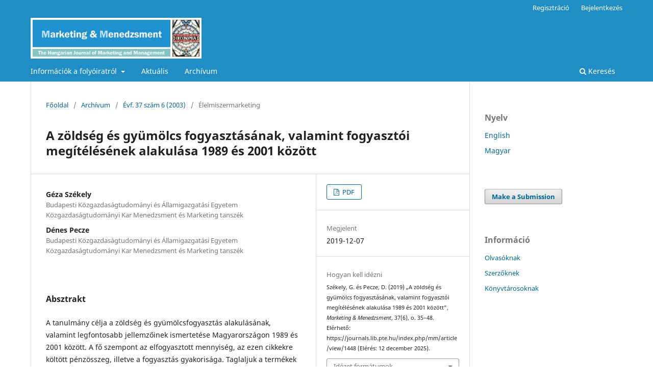

--- FILE ---
content_type: text/html; charset=utf-8
request_url: https://journals.lib.pte.hu/index.php/mm/article/view/1448
body_size: 5438
content:
<!DOCTYPE html>
<html lang="hu-HU" xml:lang="hu-HU">
<head>
	<meta charset="utf-8">
	<meta name="viewport" content="width=device-width, initial-scale=1.0">
	<title>
		A zöldség és gyümölcs fogyasztásának, valamint fogyasztói megítélésének alakulása 1989 és 2001 között
							| Marketing & Menedzsment
			</title>

	
<link rel="icon" href="https://journals.lib.pte.hu/public/journals/5/favicon_hu_HU.jpg">
<meta name="generator" content="Open Journal Systems 3.3.0.20">
<link rel="schema.DC" href="http://purl.org/dc/elements/1.1/" />
<meta name="DC.Creator.PersonalName" content="Géza Székely"/>
<meta name="DC.Creator.PersonalName" content="Dénes Pecze"/>
<meta name="DC.Date.created" scheme="ISO8601" content="2019-12-07"/>
<meta name="DC.Date.dateSubmitted" scheme="ISO8601" content="2019-12-07"/>
<meta name="DC.Date.issued" scheme="ISO8601" content="2003-11-01"/>
<meta name="DC.Date.modified" scheme="ISO8601" content="2019-12-07"/>
<meta name="DC.Description" xml:lang="en" content=""/>
<meta name="DC.Description" xml:lang="hu" content="A tanulmány célja a zöldség és gyümölcsfogyasztás alakulásának, valamint legfontosabb jellemzőinek ismertetése Magyarországon 1989 és 2001 között. A fő szempont az elfogyasztott mennyiség, az ezen cikkekre költött pénzösszeg, illetve a fogyasztás gyakorisága. Taglaljuk a termékek fogyasztói megítélését és annak viszonyát a fogyasztáshoz. A mérés problematikája, a különböző kutatások módszertanai egy külön aspektusát képezik a munkának."/>
<meta name="DC.Format" scheme="IMT" content="application/pdf"/>
<meta name="DC.Identifier" content="1448"/>
<meta name="DC.Identifier.pageNumber" content="35-48"/>
<meta name="DC.Identifier.URI" content="https://journals.lib.pte.hu/index.php/mm/article/view/1448"/>
<meta name="DC.Language" scheme="ISO639-1" content="hu"/>
<meta name="DC.Rights" content="Copyright (c) 0 "/>
<meta name="DC.Rights" content=""/>
<meta name="DC.Source" content="Marketing &amp; Menedzsment"/>
<meta name="DC.Source.ISSN" content="2786-3395"/>
<meta name="DC.Source.Issue" content="6"/>
<meta name="DC.Source.Volume" content="37"/>
<meta name="DC.Source.URI" content="https://journals.lib.pte.hu/index.php/mm"/>
<meta name="DC.Title" content="A zöldség és gyümölcs fogyasztásának, valamint fogyasztói megítélésének alakulása 1989 és 2001 között"/>
<meta name="DC.Title.Alternative" xml:lang="en" content="Changes of Vegetable and Fruit Consumption as well as Customer Opinion Between 1989 and 2001"/>
<meta name="DC.Type" content="Text.Serial.Journal"/>
<meta name="DC.Type.articleType" content="Élelmiszermarketing"/>
<meta name="gs_meta_revision" content="1.1"/>
<meta name="citation_journal_title" content="Marketing &amp; Menedzsment"/>
<meta name="citation_journal_abbrev" content="MM"/>
<meta name="citation_issn" content="2786-3395"/> 
<meta name="citation_author" content="Géza Székely"/>
<meta name="citation_author_institution" content="Budapesti Közgazdaságtudományi és Államigazgatási Egyetem Közgazdaságtudományi Kar Menedzsment és Marketing tanszék"/>
<meta name="citation_author" content="Dénes Pecze"/>
<meta name="citation_author_institution" content="Budapesti Közgazdaságtudományi és Államigazgatási Egyetem Közgazdaságtudományi Kar Menedzsment és Marketing tanszék"/>
<meta name="citation_title" content="A zöldség és gyümölcs fogyasztásának, valamint fogyasztói megítélésének alakulása 1989 és 2001 között"/>
<meta name="citation_language" content="hu"/>
<meta name="citation_date" content="2003"/>
<meta name="citation_volume" content="37"/>
<meta name="citation_issue" content="6"/>
<meta name="citation_firstpage" content="35"/>
<meta name="citation_lastpage" content="48"/>
<meta name="citation_abstract_html_url" content="https://journals.lib.pte.hu/index.php/mm/article/view/1448"/>
<meta name="citation_pdf_url" content="https://journals.lib.pte.hu/index.php/mm/article/download/1448/1288"/>
	<link rel="stylesheet" href="https://journals.lib.pte.hu/index.php/mm/$$$call$$$/page/page/css?name=stylesheet" type="text/css" /><link rel="stylesheet" href="https://journals.lib.pte.hu/index.php/mm/$$$call$$$/page/page/css?name=font" type="text/css" /><link rel="stylesheet" href="https://journals.lib.pte.hu/lib/pkp/styles/fontawesome/fontawesome.css?v=3.3.0.20" type="text/css" /><link rel="stylesheet" href="https://journals.lib.pte.hu/plugins/generic/orcidProfile/css/orcidProfile.css?v=3.3.0.20" type="text/css" /><link rel="stylesheet" href="https://journals.lib.pte.hu/public/journals/5/styleSheet.css?d=2021-09-16+14%3A21%3A22" type="text/css" /><link rel="stylesheet" href="https://journals.lib.pte.hu/public/site/styleSheet.css?v=3.3.0.20" type="text/css" />
</head>
<body class="pkp_page_article pkp_op_view has_site_logo" dir="ltr">

	<div class="pkp_structure_page">

				<header class="pkp_structure_head" id="headerNavigationContainer" role="banner">
						
 <nav class="cmp_skip_to_content" aria-label="Jump to content links">
	<a href="#pkp_content_main">Ugrás a fő tartalmi részhez</a>
	<a href="#siteNav">Ugrás a főmenübe</a>
		<a href="#pkp_content_footer">Ugrás az oldal lábrészéhez</a>
</nav>

			<div class="pkp_head_wrapper">

				<div class="pkp_site_name_wrapper">
					<button class="pkp_site_nav_toggle">
						<span>Open Menu</span>
					</button>
										<div class="pkp_site_name">
																<a href="						https://journals.lib.pte.hu/index.php/mm/index
					" class="is_img">
							<img src="https://journals.lib.pte.hu/public/journals/5/pageHeaderLogoImage_hu_HU.jpg" width="880" height="210"  />
						</a>
										</div>
				</div>

				
				<nav class="pkp_site_nav_menu" aria-label="Oldal navigáció">
					<a id="siteNav"></a>
					<div class="pkp_navigation_primary_row">
						<div class="pkp_navigation_primary_wrapper">
																				<ul id="navigationPrimary" class="pkp_navigation_primary pkp_nav_list">
								<li class="">
				<a href="https://journals.lib.pte.hu/index.php/mm/about">
					Információk a folyóiratról
				</a>
									<ul>
																					<li class="">
									<a href="https://journals.lib.pte.hu/index.php/mm/about">
										A folyóiratról
									</a>
								</li>
																												<li class="">
									<a href="https://journals.lib.pte.hu/index.php/mm/about/editorialTeam">
										Szerkesztőség
									</a>
								</li>
																												<li class="">
									<a href="https://journals.lib.pte.hu/index.php/mm/about/submissions">
										Beküldések
									</a>
								</li>
																												<li class="">
									<a href="https://journals.lib.pte.hu/index.php/mm/etikai">
										Etikai szabályzat
									</a>
								</li>
																												<li class="">
									<a href="https://journals.lib.pte.hu/index.php/mm/about/privacy">
										Adatkezelési tájékoztató
									</a>
								</li>
																												<li class="">
									<a href="https://journals.lib.pte.hu/index.php/mm/openaccess">
										Open access, archiválási és repozitóriumi nyilatkozat
									</a>
								</li>
																												<li class="">
									<a href="https://journals.lib.pte.hu/index.php/mm/lektoroknak">
										Bírálati útmutató
									</a>
								</li>
																												<li class="">
									<a href="https://journals.lib.pte.hu/index.php/mm/formai">
										Formai követelmények
									</a>
								</li>
																												<li class="">
									<a href="https://journals.lib.pte.hu/index.php/mm/about/contact">
										Kapcsolat
									</a>
								</li>
																		</ul>
							</li>
								<li class="">
				<a href="https://journals.lib.pte.hu/index.php/mm/issue/current">
					Aktuális
				</a>
							</li>
								<li class="">
				<a href="https://journals.lib.pte.hu/index.php/mm/issue/archive">
					Archívum
				</a>
							</li>
			</ul>

				

																						<div class="pkp_navigation_search_wrapper">
									<a href="https://journals.lib.pte.hu/index.php/mm/search" class="pkp_search pkp_search_desktop">
										<span class="fa fa-search" aria-hidden="true"></span>
										Keresés
									</a>
								</div>
													</div>
					</div>
					<div class="pkp_navigation_user_wrapper" id="navigationUserWrapper">
							<ul id="navigationUser" class="pkp_navigation_user pkp_nav_list">
								<li class="profile">
				<a href="https://journals.lib.pte.hu/index.php/mm/user/register">
					Regisztráció
				</a>
							</li>
								<li class="profile">
				<a href="https://journals.lib.pte.hu/index.php/mm/login">
					Bejelentkezés
				</a>
							</li>
										</ul>

					</div>
				</nav>
			</div><!-- .pkp_head_wrapper -->
		</header><!-- .pkp_structure_head -->

						<div class="pkp_structure_content has_sidebar">
			<div class="pkp_structure_main" role="main">
				<a id="pkp_content_main"></a>

<div class="page page_article">
			<nav class="cmp_breadcrumbs" role="navigation" aria-label="Jelenleg itt van:">
	<ol>
		<li>
			<a href="https://journals.lib.pte.hu/index.php/mm/index">
				Főoldal
			</a>
			<span class="separator">/</span>
		</li>
		<li>
			<a href="https://journals.lib.pte.hu/index.php/mm/issue/archive">
				Archívum
			</a>
			<span class="separator">/</span>
		</li>
					<li>
				<a href="https://journals.lib.pte.hu/index.php/mm/issue/view/149">
					Évf. 37 szám 6 (2003)
				</a>
				<span class="separator">/</span>
			</li>
				<li class="current" aria-current="page">
			<span aria-current="page">
									Élelmiszermarketing
							</span>
		</li>
	</ol>
</nav>
	
		  	 <article class="obj_article_details">

		
	<h1 class="page_title">
		A zöldség és gyümölcs fogyasztásának, valamint fogyasztói megítélésének alakulása 1989 és 2001 között
	</h1>

	
	<div class="row">
		<div class="main_entry">

							<section class="item authors">
					<h2 class="pkp_screen_reader">Szerzők</h2>
					<ul class="authors">
											<li>
							<span class="name">
								Géza Székely
							</span>
															<span class="affiliation">
									Budapesti Közgazdaságtudományi és Államigazgatási Egyetem Közgazdaságtudományi Kar Menedzsment és Marketing tanszék
																	</span>
																				</li>
											<li>
							<span class="name">
								Dénes Pecze
							</span>
															<span class="affiliation">
									Budapesti Közgazdaságtudományi és Államigazgatási Egyetem Közgazdaságtudományi Kar Menedzsment és Marketing tanszék
																	</span>
																				</li>
										</ul>
				</section>
			
																					
						
										<section class="item abstract">
					<h2 class="label">Absztrakt</h2>
					<p>A tanulmány célja a zöldség és gyümölcsfogyasztás alakulásának, valamint legfontosabb jellemzőinek ismertetése Magyarországon 1989 és 2001 között. A fő szempont az elfogyasztott mennyiség, az ezen cikkekre költött pénzösszeg, illetve a fogyasztás gyakorisága. Taglaljuk a termékek fogyasztói megítélését és annak viszonyát a fogyasztáshoz. A mérés problematikája, a különböző kutatások módszertanai egy külön aspektusát képezik a munkának.</p>
				</section>
			
			

																										
						
		</div><!-- .main_entry -->

		<div class="entry_details">

						
										<div class="item galleys">
					<h2 class="pkp_screen_reader">
						Downloads
					</h2>
					<ul class="value galleys_links">
													<li>
								
	
							

<a class="obj_galley_link pdf" href="https://journals.lib.pte.hu/index.php/mm/article/view/1448/1288">

		
	PDF

	</a>
							</li>
											</ul>
				</div>
						
						<div class="item published">
				<section class="sub_item">
					<h2 class="label">
						Megjelent
					</h2>
					<div class="value">
																			<span>2019-12-07</span>
																	</div>
				</section>
							</div>
			
										<div class="item citation">
					<section class="sub_item citation_display">
						<h2 class="label">
							Hogyan kell idézni
						</h2>
						<div class="value">
							<div id="citationOutput" role="region" aria-live="polite">
								<div class="csl-bib-body">
  <div class="csl-entry">Székely, G. és Pecze, D. (2019) „A zöldség és gyümölcs fogyasztásának, valamint fogyasztói megítélésének alakulása 1989 és 2001 között”, <i>Marketing &amp; Menedzsment</i>, 37(6), o. 35–48. Elérhető: https://journals.lib.pte.hu/index.php/mm/article/view/1448 (Elérés: 12 december 2025).</div>
</div>
							</div>
							<div class="citation_formats">
								<button class="cmp_button citation_formats_button" aria-controls="cslCitationFormats" aria-expanded="false" data-csl-dropdown="true">
									Idézet formátumok
								</button>
								<div id="cslCitationFormats" class="citation_formats_list" aria-hidden="true">
									<ul class="citation_formats_styles">
																					<li>
												<a
													rel="nofollow"
													aria-controls="citationOutput"
													href="https://journals.lib.pte.hu/index.php/mm/citationstylelanguage/get/acm-sig-proceedings?submissionId=1448&amp;publicationId=1241"
													data-load-citation
													data-json-href="https://journals.lib.pte.hu/index.php/mm/citationstylelanguage/get/acm-sig-proceedings?submissionId=1448&amp;publicationId=1241&amp;return=json"
												>
													ACM
												</a>
											</li>
																					<li>
												<a
													rel="nofollow"
													aria-controls="citationOutput"
													href="https://journals.lib.pte.hu/index.php/mm/citationstylelanguage/get/acs-nano?submissionId=1448&amp;publicationId=1241"
													data-load-citation
													data-json-href="https://journals.lib.pte.hu/index.php/mm/citationstylelanguage/get/acs-nano?submissionId=1448&amp;publicationId=1241&amp;return=json"
												>
													ACS
												</a>
											</li>
																					<li>
												<a
													rel="nofollow"
													aria-controls="citationOutput"
													href="https://journals.lib.pte.hu/index.php/mm/citationstylelanguage/get/apa?submissionId=1448&amp;publicationId=1241"
													data-load-citation
													data-json-href="https://journals.lib.pte.hu/index.php/mm/citationstylelanguage/get/apa?submissionId=1448&amp;publicationId=1241&amp;return=json"
												>
													APA
												</a>
											</li>
																					<li>
												<a
													rel="nofollow"
													aria-controls="citationOutput"
													href="https://journals.lib.pte.hu/index.php/mm/citationstylelanguage/get/associacao-brasileira-de-normas-tecnicas?submissionId=1448&amp;publicationId=1241"
													data-load-citation
													data-json-href="https://journals.lib.pte.hu/index.php/mm/citationstylelanguage/get/associacao-brasileira-de-normas-tecnicas?submissionId=1448&amp;publicationId=1241&amp;return=json"
												>
													ABNT
												</a>
											</li>
																					<li>
												<a
													rel="nofollow"
													aria-controls="citationOutput"
													href="https://journals.lib.pte.hu/index.php/mm/citationstylelanguage/get/chicago-author-date?submissionId=1448&amp;publicationId=1241"
													data-load-citation
													data-json-href="https://journals.lib.pte.hu/index.php/mm/citationstylelanguage/get/chicago-author-date?submissionId=1448&amp;publicationId=1241&amp;return=json"
												>
													Chicago
												</a>
											</li>
																					<li>
												<a
													rel="nofollow"
													aria-controls="citationOutput"
													href="https://journals.lib.pte.hu/index.php/mm/citationstylelanguage/get/harvard-cite-them-right?submissionId=1448&amp;publicationId=1241"
													data-load-citation
													data-json-href="https://journals.lib.pte.hu/index.php/mm/citationstylelanguage/get/harvard-cite-them-right?submissionId=1448&amp;publicationId=1241&amp;return=json"
												>
													Harvard
												</a>
											</li>
																					<li>
												<a
													rel="nofollow"
													aria-controls="citationOutput"
													href="https://journals.lib.pte.hu/index.php/mm/citationstylelanguage/get/ieee?submissionId=1448&amp;publicationId=1241"
													data-load-citation
													data-json-href="https://journals.lib.pte.hu/index.php/mm/citationstylelanguage/get/ieee?submissionId=1448&amp;publicationId=1241&amp;return=json"
												>
													IEEE
												</a>
											</li>
																					<li>
												<a
													rel="nofollow"
													aria-controls="citationOutput"
													href="https://journals.lib.pte.hu/index.php/mm/citationstylelanguage/get/modern-language-association?submissionId=1448&amp;publicationId=1241"
													data-load-citation
													data-json-href="https://journals.lib.pte.hu/index.php/mm/citationstylelanguage/get/modern-language-association?submissionId=1448&amp;publicationId=1241&amp;return=json"
												>
													MLA
												</a>
											</li>
																					<li>
												<a
													rel="nofollow"
													aria-controls="citationOutput"
													href="https://journals.lib.pte.hu/index.php/mm/citationstylelanguage/get/turabian-fullnote-bibliography?submissionId=1448&amp;publicationId=1241"
													data-load-citation
													data-json-href="https://journals.lib.pte.hu/index.php/mm/citationstylelanguage/get/turabian-fullnote-bibliography?submissionId=1448&amp;publicationId=1241&amp;return=json"
												>
													Turabian
												</a>
											</li>
																					<li>
												<a
													rel="nofollow"
													aria-controls="citationOutput"
													href="https://journals.lib.pte.hu/index.php/mm/citationstylelanguage/get/vancouver?submissionId=1448&amp;publicationId=1241"
													data-load-citation
													data-json-href="https://journals.lib.pte.hu/index.php/mm/citationstylelanguage/get/vancouver?submissionId=1448&amp;publicationId=1241&amp;return=json"
												>
													Vancouver
												</a>
											</li>
																			</ul>
																			<div class="label">
											Idézés letöltése
										</div>
										<ul class="citation_formats_styles">
																							<li>
													<a href="https://journals.lib.pte.hu/index.php/mm/citationstylelanguage/download/ris?submissionId=1448&amp;publicationId=1241">
														<span class="fa fa-download"></span>
														Endnote/Zotero/Mendeley (RIS)
													</a>
												</li>
																							<li>
													<a href="https://journals.lib.pte.hu/index.php/mm/citationstylelanguage/download/bibtex?submissionId=1448&amp;publicationId=1241">
														<span class="fa fa-download"></span>
														BibTeX
													</a>
												</li>
																					</ul>
																	</div>
							</div>
						</div>
					</section>
				</div>
			
										<div class="item issue">

											<section class="sub_item">
							<h2 class="label">
								Folyóirat szám
							</h2>
							<div class="value">
								<a class="title" href="https://journals.lib.pte.hu/index.php/mm/issue/view/149">
									Évf. 37 szám 6 (2003)
								</a>
							</div>
						</section>
					
											<section class="sub_item">
							<h2 class="label">
								Rovat
							</h2>
							<div class="value">
								Élelmiszermarketing
							</div>
						</section>
					
									</div>
			
															
						
			

		</div><!-- .entry_details -->
	</div><!-- .row -->

</article>

	<div id="articlesBySameAuthorList">
						<h3>Ugyanannak a szerző(k)nek a legtöbbet olvasott cikkei</h3>

			<ul>
																													<li>
													Norbert Zombai,
													Géza Székely,
												<a href="https://journals.lib.pte.hu/index.php/mm/article/view/2454">
							Borfogyasztói ismeretek és a borfogyasztó társadalmi megítélése
						</a>,
						<a href="https://journals.lib.pte.hu/index.php/mm/issue/view/111">
							Marketing &amp; Menedzsment: Évf. 30 szám 2 (1996)
						</a>
					</li>
																													<li>
													Oszkár Zsolt Kiss,
													Dénes Pecze,
													Géza Székely,
												<a href="https://journals.lib.pte.hu/index.php/mm/article/view/754">
							A rendszeres étkezés, a házon kívüli fogyasztás, az egzotikus ételek divatja, és azok kapcsolata a zöldség-, gyümölcsfogyasztással 1999 és 2005 között
						</a>,
						<a href="https://journals.lib.pte.hu/index.php/mm/issue/view/82">
							Marketing &amp; Menedzsment: Évf. 40 szám 2-3 (2006)
						</a>
					</li>
																													<li>
													Dénes Pecze,
													Géza Székely,
												<a href="https://journals.lib.pte.hu/index.php/mm/article/view/1128">
							Zöldség-, gyümölcsfogyasztás és a család növekedése
						</a>,
						<a href="https://journals.lib.pte.hu/index.php/mm/issue/view/87">
							Marketing &amp; Menedzsment: Évf. 38 szám 4 (2004)
						</a>
					</li>
																													<li>
													Géza Székely,
												<a href="https://journals.lib.pte.hu/index.php/mm/article/view/2160">
							Stratégia a kertészeti ágazatban
						</a>,
						<a href="https://journals.lib.pte.hu/index.php/mm/issue/view/130">
							Marketing &amp; Menedzsment: Évf. 31 szám 3 (1997)
						</a>
					</li>
																													<li>
													Géza Székely,
												<a href="https://journals.lib.pte.hu/index.php/mm/article/view/1713">
							Reklám a gyerekeknek - The Economist, 2001. január 16.
						</a>,
						<a href="https://journals.lib.pte.hu/index.php/mm/issue/view/141">
							Marketing &amp; Menedzsment: Évf. 35 szám 3 (2001)
						</a>
					</li>
																													<li>
													Orsolya Nagy,
													Géza Székely,
												<a href="https://journals.lib.pte.hu/index.php/mm/article/view/2256">
							A bor mint PR-ajándék
						</a>,
						<a href="https://journals.lib.pte.hu/index.php/mm/issue/view/128">
							Marketing &amp; Menedzsment: Évf. 31 szám 1 (1997)
						</a>
					</li>
																													<li>
													Adrienn Nagy,
													Géza Székely,
												<a href="https://journals.lib.pte.hu/index.php/mm/article/view/1932">
							Zöldség-gyümölcs vásárlásösztönzési akció (Budapest - Győr, 1997)
						</a>,
						<a href="https://journals.lib.pte.hu/index.php/mm/issue/view/108">
							Marketing &amp; Menedzsment: Évf. 32 szám 5 (1998)
						</a>
					</li>
																													<li>
													Éva Juhász,
													Géza Székely,
												<a href="https://journals.lib.pte.hu/index.php/mm/article/view/2263">
							Biotermékek közvetlen értékesítése
						</a>,
						<a href="https://journals.lib.pte.hu/index.php/mm/issue/view/114">
							Marketing &amp; Menedzsment: Évf. 30 szám 5 (1996)
						</a>
					</li>
																													<li>
													Géza Székely,
												<a href="https://journals.lib.pte.hu/index.php/mm/article/view/1618">
							A gyorsétteremlánc-óriás zöldséggel és gyümölccsel kívánja fokozni forgalmát - The Packer, CVI, No. 9. december 6, 1999
						</a>,
						<a href="https://journals.lib.pte.hu/index.php/mm/issue/view/99">
							Marketing &amp; Menedzsment: Évf. 34 szám 6 (2000)
						</a>
					</li>
																													<li>
													Géza Székely,
												<a href="https://journals.lib.pte.hu/index.php/mm/article/view/1650">
							Dohányzás - Mondjunk csak nemet! - The Economist, I/N 8200, 2000 december 9.
						</a>,
						<a href="https://journals.lib.pte.hu/index.php/mm/issue/view/139">
							Marketing &amp; Menedzsment: Évf. 35 szám 1 (2001)
						</a>
					</li>
							</ul>
			<div id="articlesBySameAuthorPages">
				<strong>1</strong>&nbsp;<a href="https://journals.lib.pte.hu/index.php/mm/article/view/1448?articlesBySameAuthorPage=2#articlesBySameAuthor">2</a>&nbsp;<a href="https://journals.lib.pte.hu/index.php/mm/article/view/1448?articlesBySameAuthorPage=2#articlesBySameAuthor">&gt;</a>&nbsp;<a href="https://journals.lib.pte.hu/index.php/mm/article/view/1448?articlesBySameAuthorPage=2#articlesBySameAuthor">&gt;&gt;</a>&nbsp;
			</div>
			</div>


</div><!-- .page -->

	</div><!-- pkp_structure_main -->

									<div class="pkp_structure_sidebar left" role="complementary" aria-label="Oldalsáv">
				<div class="pkp_block block_language">
	<h2 class="title">
		Nyelv
	</h2>

	<div class="content">
		<ul>
							<li class="locale_en_US" lang="en-US">
					<a href="https://journals.lib.pte.hu/index.php/mm/user/setLocale/en_US?source=%2Findex.php%2Fmm%2Farticle%2Fview%2F1448">
						English
					</a>
				</li>
							<li class="locale_hu_HU current" lang="hu-HU">
					<a href="https://journals.lib.pte.hu/index.php/mm/user/setLocale/hu_HU?source=%2Findex.php%2Fmm%2Farticle%2Fview%2F1448">
						Magyar
					</a>
				</li>
					</ul>
	</div>
</div><!-- .block_language -->
<div class="pkp_block block_make_submission">
	<h2 class="pkp_screen_reader">
		Make a Submission
	</h2>

	<div class="content">
		<a class="block_make_submission_link" href="https://journals.lib.pte.hu/index.php/mm/about/submissions">
			Make a Submission
		</a>
	</div>
</div>
<div class="pkp_block block_information">
	<h2 class="title">Információ</h2>
	<div class="content">
		<ul>
							<li>
					<a href="https://journals.lib.pte.hu/index.php/mm/information/readers">
						Olvasóknak
					</a>
				</li>
										<li>
					<a href="https://journals.lib.pte.hu/index.php/mm/information/authors">
						Szerzőknek
					</a>
				</li>
										<li>
					<a href="https://journals.lib.pte.hu/index.php/mm/information/librarians">
						Könyvtárosoknak
					</a>
				</li>
					</ul>
	</div>
</div>

			</div><!-- pkp_sidebar.left -->
			</div><!-- pkp_structure_content -->

<div class="pkp_structure_footer_wrapper" role="contentinfo">
	<a id="pkp_content_footer"></a>

	<div class="pkp_structure_footer">

		
		<div class="pkp_brand_footer" role="complementary">
			<a href="https://journals.lib.pte.hu/index.php/mm/about/aboutThisPublishingSystem">
				<img alt="A kiadói rendszerről" src="https://journals.lib.pte.hu/templates/images/ojs_brand.png">
			</a>
		</div>
	</div>
</div><!-- pkp_structure_footer_wrapper -->

</div><!-- pkp_structure_page -->

<script src="https://journals.lib.pte.hu/lib/pkp/lib/vendor/components/jquery/jquery.min.js?v=3.3.0.20" type="text/javascript"></script><script src="https://journals.lib.pte.hu/lib/pkp/lib/vendor/components/jqueryui/jquery-ui.min.js?v=3.3.0.20" type="text/javascript"></script><script src="https://journals.lib.pte.hu/plugins/themes/default/js/lib/popper/popper.js?v=3.3.0.20" type="text/javascript"></script><script src="https://journals.lib.pte.hu/plugins/themes/default/js/lib/bootstrap/util.js?v=3.3.0.20" type="text/javascript"></script><script src="https://journals.lib.pte.hu/plugins/themes/default/js/lib/bootstrap/dropdown.js?v=3.3.0.20" type="text/javascript"></script><script src="https://journals.lib.pte.hu/plugins/themes/default/js/main.js?v=3.3.0.20" type="text/javascript"></script><script src="https://journals.lib.pte.hu/plugins/generic/citationStyleLanguage/js/articleCitation.js?v=3.3.0.20" type="text/javascript"></script><script type="text/javascript">
(function (w, d, s, l, i) { w[l] = w[l] || []; var f = d.getElementsByTagName(s)[0],
j = d.createElement(s), dl = l != 'dataLayer' ? '&l=' + l : ''; j.async = true; 
j.src = 'https://www.googletagmanager.com/gtag/js?id=' + i + dl; f.parentNode.insertBefore(j, f); 
function gtag(){dataLayer.push(arguments)}; gtag('js', new Date()); gtag('config', i); })
(window, document, 'script', 'dataLayer', 'UA-114659774-1');
</script>


</body>
</html>


--- FILE ---
content_type: text/css
request_url: https://journals.lib.pte.hu/public/site/styleSheet.css?v=3.3.0.20
body_size: 393
content:
    .btn.btn-primary#acceptCookies {
        transition: 0.5s;
        color: rgb(255,255,255);
        background-color: green;
        font-size: 25px;
        padding: 1vh 4vh;
        border-style: none;
        margin-top: 12px;
    }

    .cookieAlertHeader {
        font-size: 24px;
    }

    .cookieConfirmBottomBlack {
        background-color: rgba(0,0,0,0.90);
        color: white;
        width: 100%;
        padding: 24px;
        margin: 0;
    }

    .cookieConfirmBottomWhite {
        background-color: rgba(255, 255, 255, 0.9);
        color: #000000;
        width: 100%;
        padding: 24px;
        margin: 0;
    }

    @media (max-width: 600px) {
        .switchLangLink {
            position: absolute;
            left: 75%;
            font-size: 12px;
        }
    }

    @media (min-width: 610px)
    {
        .switchLangLink {
            position: absolute;
            left: 70%;
            font-size: 18px;
        }
    }

    .cookieInfoLinkBlack {
        text-decoration: none;
        color: lime;
    }

    .cookieInfoLinkWhite {
        text-decoration: none;
        color: darkgreen;
    }

    .cookieInfoLinkBlack:hover {
        text-decoration: underline;
        color: rgb(199,255,199);
    }

    .cookieInfoLinkWhite:hover {
        text-decoration: underline;
        color: green;
    }

    .cookieConfirmCenter {
        margin: auto;
    }

    .fixed-bottom-custom {
        position: fixed;
        right: 0;
        bottom: 0;
        left: 0;
        z-index: 1030;
    }

    .row-custom {
        display: -ms-flexbox;
        display: flex;
        -ms-flex-wrap: wrap;
        flex-wrap: wrap;
        margin-right: -15px;
        margin-left: -15px;
    }

    .col-custom {
        -ms-flex-preferred-size: 0;
        flex-basis: 0;
        -ms-flex-positive: 1;
        flex-grow: 1;
        max-width: 100%;
    }
